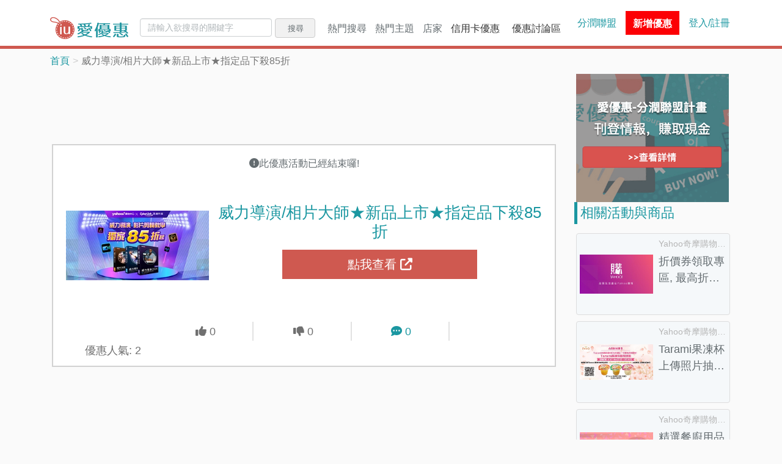

--- FILE ---
content_type: text/html; charset=UTF-8
request_url: https://www.iuprice.com/%E5%A8%81%E5%8A%9B%E5%B0%8E%E6%BC%94-%E7%9B%B8%E7%89%87%E5%A4%A7%E5%B8%AB-%E6%96%B0%E5%93%81%E4%B8%8A%E5%B8%82-%E6%8C%87%E5%AE%9A%E5%93%81%E4%B8%8B%E6%AE%BA85%E6%8A%98-292714.html
body_size: 54616
content:
<script type="application/ld+json">
{
    "@context": "https://schema.org/",
    "@type": "Dataset",
    "name": "威力導演/相片大師★新品上市★指定品下殺85折",
    "description": "[威力導演/相片大師★新品上市★指定品下殺85折]Yahoo奇摩購物中心的優惠-威力導演/相片大師★新品上市★指定品下殺85折,特賣優惠活動,滿1大優惠
最新優惠券、折扣碼、折價券、特價活動都在愛優惠。不論是網購優惠還是超商、賣場等實體店家的特價優惠，只要關注愛優惠，就能直接省錢享優惠。",
    "url": "https://www.iuprice.com/%E5%A8%81%E5%8A%9B%E5%B0%8E%E6%BC%94-%E7%9B%B8%E7%89%87%E5%A4%A7%E5%B8%AB-%E6%96%B0%E5%93%81%E4%B8%8A%E5%B8%82-%E6%8C%87%E5%AE%9A%E5%93%81%E4%B8%8B%E6%AE%BA85%E6%8A%98-292714.html"
}
</script>






<!DOCTYPE html>
<html>
<head>
    <meta charset="utf-8">
    <meta http-equiv="X-UA-Compatible" content="IE=edge">
    <meta name="viewport" content="width=device-width, initial-scale=1, maximum-scale=1, user-scalable=no" />
      <meta http-equiv="content-language" content="zh-tw">
<meta http-equiv="content-type" content="text/html; charset=UTF-8">
<meta name="subject" content="愛優惠iuprice">
<meta name="copyright" content="iuprice.com">
<meta property="og:type" content="website" />
<meta property="fb:app_id" content="195554617699868" />
<title>特賣-威力導演/相片大師★新品上市★指定品下殺85折- 2026愛優惠</title>
<meta name="twitter:title" content="特賣-威力導演/相片大師★新品上市★指定品下殺85折- 2026愛優惠">
<meta property="og:title" content="特賣-威力導演/相片大師★新品上市★指定品下殺85折- 2026愛優惠">
<link rel="canonical" href="https://www.iuprice.com/a/292714">

<meta property="og:url" content="https://www.iuprice.com/%E5%A8%81%E5%8A%9B%E5%B0%8E%E6%BC%94-%E7%9B%B8%E7%89%87%E5%A4%A7%E5%B8%AB-%E6%96%B0%E5%93%81%E4%B8%8A%E5%B8%82-%E6%8C%87%E5%AE%9A%E5%93%81%E4%B8%8B%E6%AE%BA85%E6%8A%98-292714.html">

  <link rel="amphtml" href="https://www.iuprice.com/amp/%E5%A8%81%E5%8A%9B%E5%B0%8E%E6%BC%94-%E7%9B%B8%E7%89%87%E5%A4%A7%E5%B8%AB-%E6%96%B0%E5%93%81%E4%B8%8A%E5%B8%82-%E6%8C%87%E5%AE%9A%E5%93%81%E4%B8%8B%E6%AE%BA85%E6%8A%98-292714.html">

<meta name="twitter:description" content="特賣情報-威力導演/相片大師★新品上市★指定品下殺85折-提供的特賣優惠,優惠情報內容:特賣優惠活動,滿1大優惠">
<meta name="description" content="特賣情報-威力導演/相片大師★新品上市★指定品下殺85折-提供的特賣優惠,優惠情報內容:特賣優惠活動,滿1大優惠">
<meta property="og:description" content="特賣情報-威力導演/相片大師★新品上市★指定品下殺85折-提供的特賣優惠,優惠情報內容:特賣優惠活動,滿1大優惠">
<meta property="og:locale" content="zh_TW">
<meta property="og:site_name" content="愛優惠">
<meta name="twitter:image" content="https://p.gimg.cc/UlNTGinfSZ-qnZ0PjDprXu-2IBOIa75GeNI1xgpeUSY/rs:fit:600:314:0/g:sm/aHR0cHM6Ly9zLnlpbWcuY29tL3pwL01pcEJhbm5lcnMvRDczQTAwQ0U4NS00OTMzNDIuanBn.png">
<meta property="og:image" content="https://p.gimg.cc/UlNTGinfSZ-qnZ0PjDprXu-2IBOIa75GeNI1xgpeUSY/rs:fit:600:314:0/g:sm/aHR0cHM6Ly9zLnlpbWcuY29tL3pwL01pcEJhbm5lcnMvRDczQTAwQ0U4NS00OTMzNDIuanBn.png">
<meta property="og:image:width" content="600">
<meta property="og:image:height" content="314">
<meta name="twitter:image:src" content="https://p.gimg.cc/UlNTGinfSZ-qnZ0PjDprXu-2IBOIa75GeNI1xgpeUSY/rs:fit:600:314:0/g:sm/aHR0cHM6Ly9zLnlpbWcuY29tL3pwL01pcEJhbm5lcnMvRDczQTAwQ0U4NS00OTMzNDIuanBn.png">
    <link rel="stylesheet" href="/css/app-v2.css?id=25d4b2301ce12dd50dce5d5943559b12&amp;r=1638371935">
    <link rel="preconnect" href="https://www.googletagmanager.com">
    <link rel="preconnect" href="https://connect.facebook.net">
      <link rel="stylesheet" href="/css/page/_activity.css?id=5766a08a5aef3173a616c73ff93efe53&amp;r=1638371935">
    <!-- Google Tag Manager -->
        
    <script>(function(w,d,s,l,i){w[l]=w[l]||[];w[l].push({'gtm.start':
    new Date().getTime(),event:'gtm.js'});var f=d.getElementsByTagName(s)[0],
    j=d.createElement(s),dl=l!='dataLayer'?'&l='+l:'';j.async=true;j.src=
    'https://www.googletagmanager.com/gtm.js?id='+i+dl;f.parentNode.insertBefore(j,f);
    })(window,document,'script','dataLayer','GTM-NLPD8RV');</script>
    <!-- End Google Tag Manager -->
    </head>

<body>
    <!-- Google Tag Manager (noscript) -->
    <noscript><iframe src="https://www.googletagmanager.com/ns.html?id=GTM-NLPD8RV"
    height="0" width="0" style="display:none;visibility:hidden"></iframe></noscript>
    <!-- End Google Tag Manager (noscript) -->
    <data id="data-login-tag" data-login-status="0" data-login-herf="https://www.iuprice.com/login"></data>
        <header>
  <div class="container">
    <div class="header-brand">
      <button class="hamburger-btn jq-hamburger-btn">
        <i class="fa fa-bars" aria-hidden="true"></i>
      </button>
      <a href="https://www.iuprice.com">
        <img src=" /images/iuprice_logo.png?id=e604566bcc04dcdca9ee992e2ce7bf0d&amp;r=1638371935 " alt="iu-logo" height="36">
      </a>
    </div>
      
    <div class="header-body ">
      <div class="header-body-left jq-collapse">
        <form class="header-search-form" method="GET" action="https://www.iuprice.com/search">
    <input type="text" name="keyword" value="" class="form-control" placeholder="請輸入欲搜尋的關鍵字">
    <button type="submit" class="btn btn-default">搜尋</button>
</form>        <ul class="header-dropdown">
    <li class="dropdown-main">
        <div class="dropdown-label">熱門搜尋<span class="caret"></span></div>
        <div class="dropdown-mobile-title">熱門搜尋<a href="https://www.iuprice.com/tags">更多搜尋...</a></div>
        <ul class="dropdown-main-content" aria-labelledby="dLabel-topic">
                                <li class="active"><a href="https://www.iuprice.com/keyword/%E9%98%B2%E6%9B%AC%E5%84%AA%E6%83%A0" title="防曬優惠"><i class="fa fa-star-o" aria-hidden="true"></i>防曬優惠<span class="sr-only">(current)</span></a></li>            
                                            <li><a href="https://www.iuprice.com/keyword/%E5%85%A8%E5%AE%B6%E7%A7%81%E5%93%81%E8%8C%B6" title="全家私品茶優惠"><i class="fa fa-star-o" aria-hidden="true"></i>全家私品茶優惠</a></li>            
                                            <li><a href="https://www.iuprice.com/keyword/%E9%A0%82%E5%91%B1%E5%91%B1" title="頂呱呱優惠"><i class="fa fa-star-o" aria-hidden="true"></i>頂呱呱優惠</a></li>            
                                            <li><a href="https://www.iuprice.com/keyword/%E5%B0%8F%E6%99%82%E9%81%94" title="全聯小時達優惠"><i class="fa fa-star-o" aria-hidden="true"></i>全聯小時達優惠</a></li>            
                                            <li><a href="https://www.iuprice.com/keyword/COCO%E9%83%BD%E5%8F%AF" title="COCO都可優惠"><i class="fa fa-star-o" aria-hidden="true"></i>COCO都可優惠</a></li>            
                                            <li><a href="https://www.iuprice.com/keyword/%E9%81%94%E7%BE%8E%E6%A8%82%E5%84%AA%E6%83%A0" title="達美樂優惠"><i class="fa fa-star-o" aria-hidden="true"></i>達美樂優惠</a></li>            
                                            <li><a href="https://www.iuprice.com/keyword/%E9%98%B2%E9%A2%B1%E5%84%AA%E6%83%A0" title="防颱季優惠"><i class="fa fa-star-o" aria-hidden="true"></i>防颱季優惠</a></li>            
                                            <li><a href="https://www.iuprice.com/keyword/%E5%85%A8%E8%81%AF%E5%92%96%E5%95%A1" title="全聯咖啡優惠"><i class="fa fa-star-o" aria-hidden="true"></i>全聯咖啡優惠</a></li>            
                                            <li><a href="https://www.iuprice.com/keyword/%E9%9B%A8%E8%A1%A3%E9%9B%A8%E5%82%98%E5%84%AA%E6%83%A0" title="雨季商品優惠"><i class="fa fa-star-o" aria-hidden="true"></i>雨季商品優惠</a></li>            
                                            <li><a href="https://www.iuprice.com/keyword/%E6%98%9F%E5%B7%B4%E5%85%8B" title="星巴克優惠"><i class="fa fa-star-o" aria-hidden="true"></i>星巴克優惠</a></li>            
                            <li class="more-vendors d-none d-sm-block"><a href="https://www.iuprice.com/keywords">更多搜尋...</a></li>
        <li class="more-vendors d-none d-sm-block"><a href="https://www.iuprice.com/keywords?only_show=0">所有搜尋...</a></li>
        </ul>
    </li>
    <li class="dropdown-main">
        <div class="dropdown-label">熱門主題<span class="caret"></span></div>
        <div class="dropdown-mobile-title">熱門主題<a href="https://www.iuprice.com/tags">更多主題...</a></div>
        <ul class="dropdown-main-content" aria-labelledby="dLabel-topic">
                                <li class="active"><a href="https://www.iuprice.com/tag/%E6%96%B0%E5%B9%B4%E7%A6%8F%E8%A2%8B%E5%84%AA%E6%83%A0" title="2026新年福袋開好運"><i class="fa fa-star-o" aria-hidden="true"></i>2026新年福袋開好運<span class="sr-only">(current)</span></a></li>            
                                            <li><a href="https://www.iuprice.com/tag/%E8%B2%B7%E4%B8%80%E9%80%81%E4%B8%80%E5%A5%BD%E5%BA%B7%E6%B4%BB%E5%8B%95" title="買一送一最優惠"><i class="fa fa-star-o" aria-hidden="true"></i>買一送一最優惠</a></li>            
                                            <li><a href="https://www.iuprice.com/tag/%E9%A3%B2%E6%96%99%E5%BA%97%E5%84%AA%E6%83%A0" title="現做飲料優惠甜在心"><i class="fa fa-star-o" aria-hidden="true"></i>現做飲料優惠甜在心</a></li>            
                                            <li><a href="https://www.iuprice.com/tag/%E5%86%B0%E5%93%81%E5%84%AA%E6%83%A0" title="夏天就是要吃冰"><i class="fa fa-star-o" aria-hidden="true"></i>夏天就是要吃冰</a></li>            
                                            <li><a href="https://www.iuprice.com/tag/%E8%B6%85%E5%95%86%E5%84%AA%E6%83%A0%E5%92%8C%E8%B6%85%E5%95%86%E5%92%96%E5%95%A1%E5%84%AA%E6%83%A0%E9%80%99%E8%A3%A1%E9%80%9A%E9%80%9A%E6%9C%89" title="隔壁超商的優惠這裡通通有"><i class="fa fa-star-o" aria-hidden="true"></i>隔壁超商的優惠這裡通通有</a></li>            
                                            <li><a href="https://www.iuprice.com/tag/%E5%92%96%E5%95%A1%E5%84%AA%E6%83%A0%E6%8A%98%E6%89%A3" title="一日之計就從咖啡開始"><i class="fa fa-star-o" aria-hidden="true"></i>一日之計就從咖啡開始</a></li>            
                                            <li><a href="https://www.iuprice.com/tag/%E9%80%9F%E9%A3%9F%E5%BA%97%E5%84%AA%E6%83%A0%E6%8A%98%E6%89%A3" title="肯德基、麥當勞速食優惠全都有"><i class="fa fa-star-o" aria-hidden="true"></i>肯德基、麥當勞速食優惠全都有</a></li>            
                                            <li><a href="https://www.iuprice.com/tag/%E8%A1%8C%E5%8B%95%E6%94%AF%E4%BB%98%E5%84%AA%E6%83%A0" title="行動支付優惠一把抓"><i class="fa fa-star-o" aria-hidden="true"></i>行動支付優惠一把抓</a></li>            
                                            <li><a href="https://www.iuprice.com/tag/%E6%8A%BD%E7%8D%8E%E6%B4%BB%E5%8B%95%E8%B3%87%E8%A8%8A" title="快來抽獎試手氣"><i class="fa fa-star-o" aria-hidden="true"></i>快來抽獎試手氣</a></li>            
                                            <li><a href="https://www.iuprice.com/tag/%E9%9B%BB%E5%AD%90%E7%A5%A8%E5%88%B8%E5%84%AA%E6%83%A0" title="票券優惠超划算"><i class="fa fa-star-o" aria-hidden="true"></i>票券優惠超划算</a></li>            
                                            <li><a href="https://www.iuprice.com/tag/%E7%81%AB%E9%8D%8B%E5%84%AA%E6%83%A0%E6%B4%BB%E5%8B%95%E6%8A%98%E6%89%A3%E8%A8%8A%E6%81%AF" title="一年四季都要吃火鍋"><i class="fa fa-star-o" aria-hidden="true"></i>一年四季都要吃火鍋</a></li>            
                                            <li><a href="https://www.iuprice.com/tag/%E5%8F%AB%E5%A4%96%E9%80%81%E4%B9%9F%E8%A6%81%E4%BA%AB%E5%84%AA%E6%83%A0" title="叫外送也要享優惠"><i class="fa fa-star-o" aria-hidden="true"></i>叫外送也要享優惠</a></li>            
                                            <li><a href="https://www.iuprice.com/tag/%E7%87%95%E9%BA%A5%E5%A5%B6%E8%94%AC%E9%A3%9F%E5%84%AA%E6%83%A0" title="吃蔬食也要享優惠"><i class="fa fa-star-o" aria-hidden="true"></i>吃蔬食也要享優惠</a></li>            
                                            <li><a href="https://www.iuprice.com/tag/%E8%87%AA%E5%8F%96%E5%A4%96%E5%B8%B6%E5%84%AA%E6%83%A0" title="外帶回家最安心"><i class="fa fa-star-o" aria-hidden="true"></i>外帶回家最安心</a></li>            
                                            <li><a href="https://www.iuprice.com/tag/%E5%A4%A7%E8%B3%A3%E5%A0%B4%E8%B6%85%E5%B8%82%E5%84%AA%E6%83%A0" title="各大賣場超市優惠這裡找"><i class="fa fa-star-o" aria-hidden="true"></i>各大賣場超市優惠這裡找</a></li>            
                                            <li><a href="https://www.iuprice.com/tag/%E6%8A%98%E5%83%B9%E5%88%B8%E8%88%87%E5%84%AA%E6%83%A0%E5%88%B8" title="折扣碼與優惠券彙整"><i class="fa fa-star-o" aria-hidden="true"></i>折扣碼與優惠券彙整</a></li>            
                                            <li><a href="https://www.iuprice.com/tag/%E9%A3%AF%E5%BA%97%E5%84%AA%E6%83%A0" title="旅遊飯店、行程這裡找"><i class="fa fa-star-o" aria-hidden="true"></i>旅遊飯店、行程這裡找</a></li>            
                                            <li><a href="https://www.iuprice.com/tag/%E7%B6%B2%E8%B3%BC%E5%88%B7%E4%BF%A1%E7%94%A8%E5%8D%A1" title="銀行信用卡活動"><i class="fa fa-star-o" aria-hidden="true"></i>銀行信用卡活動</a></li>            
                            <li class="more-vendors d-none d-sm-block"><a href="https://www.iuprice.com/tags">更多主題...</a></li>
        </ul>
    </li>
    
    <li class="dropdown-main">
        <div class="dropdown-label">店家<span class="caret"></span></div>
        <div class="dropdown-mobile-title"><span>店家</span><a href="https://www.iuprice.com/vendors">更多店家...</a></div>
        <ul class="dropdown-main-content" aria-labelledby="dLabel-store">
                                <li class="active"><a href="https://www.iuprice.com/vendor/Yahoo%E5%A5%87%E6%91%A9%E8%B3%BC%E7%89%A9%E4%B8%AD%E5%BF%83-2/activities" title="Yahoo奇摩購物中心"><i class="fa fa-star-o" aria-hidden="true"></i>Yahoo奇摩購物中心<span class="sr-only">(current)</span></a></li>            
                                            <li><a href="https://www.iuprice.com/vendor/Yahoo%E5%A5%87%E6%91%A9%E8%B6%85%E7%B4%9A%E5%95%86%E5%9F%8E-3/activities" title="Yahoo奇摩超級商城"><i class="fa fa-star-o" aria-hidden="true"></i>Yahoo奇摩超級商城</a></li>            
                                            <li><a href="https://www.iuprice.com/vendor/momo%E8%B3%BC%E7%89%A9%E7%B6%B2-4/activities" title="momo購物網"><i class="fa fa-star-o" aria-hidden="true"></i>momo購物網</a></li>            
                                            <li><a href="https://www.iuprice.com/vendor/Rakuten%E6%A8%82%E5%A4%A9%E5%B8%82%E5%A0%B4-5/activities" title="Rakuten樂天市場"><i class="fa fa-star-o" aria-hidden="true"></i>Rakuten樂天市場</a></li>            
                                            <li><a href="https://www.iuprice.com/vendor/Costco%E5%A5%BD%E5%B8%82%E5%A4%9A%E5%8F%B0%E7%81%A3-6/activities" title="Costco好市多台灣"><i class="fa fa-star-o" aria-hidden="true"></i>Costco好市多台灣</a></li>            
                                            <li><a href="https://www.iuprice.com/vendor/%E8%9D%A6%E7%9A%AE%E8%B3%BC%E7%89%A9-7/activities" title="蝦皮購物"><i class="fa fa-star-o" aria-hidden="true"></i>蝦皮購物</a></li>            
                                            <li><a href="https://www.iuprice.com/vendor/%E5%A4%A7%E6%BD%A4%E7%99%BC%E7%B6%B2%E8%B7%AF%E8%B3%BC%E7%89%A9%E4%B8%AD%E5%BF%83-8/activities" title="大潤發網路購物中心"><i class="fa fa-star-o" aria-hidden="true"></i>大潤發網路購物中心</a></li>            
                                            <li><a href="https://www.iuprice.com/vendor/KKday-9/activities" title="KKday"><i class="fa fa-star-o" aria-hidden="true"></i>KKday</a></li>            
                                            <li><a href="https://www.iuprice.com/vendor/Booking-com-10/activities" title="Booking.com"><i class="fa fa-star-o" aria-hidden="true"></i>Booking.com</a></li>            
                                            <li><a href="https://www.iuprice.com/vendor/iHerb-11/activities" title="iHerb"><i class="fa fa-star-o" aria-hidden="true"></i>iHerb</a></li>            
                            <li class="more-vendors d-none d-sm-block"><a href="https://www.iuprice.com/vendors">更多店家...</a></li>
        </ul>
    </li>
                    <li class="iuprice-blog"><a href="https://www.iuprice.com/event/%E4%BF%A1%E7%94%A8%E5%8D%A1%E5%84%AA%E6%83%A0.html">
            信用卡優惠</a>
        </li>
        <li class="iuprice-blog"><a href="https://www.iuprice.com/forum">優惠討論區</a></li>
</ul> 
      </div>       
      
      <div class="header-body-right">
      <a href="https://www.iuprice.com/cms/event/ap" class="divided">分潤聯盟</a>
      <div class="header-add-discount">
    <a href="https://www.iuprice.com/activity/select_vendor">
            <span class="add-discount-info">新增優惠</span>
    </a>
  </div> 
            <div class="header-user-profile">
                 <a href="https://www.iuprice.com/login" class="login-link">登入/註冊</a>
             </div>   
      </div>
    </div>
  </div>
</header>
    <div id="ucollect"
    data-href="https://www.iuprice.com/ajax/collect"
    data-sig="086ac92514442ae10589a0ec6bac0dc93acf090c488ba6249869dbe3320cc711&amp;1768675710"></div>


    <div class="container">

            <script type="application/ld+json">
{
    "@context": "https://schema.org",
    "@type": "BreadcrumbList",
    "itemListElement": [{
        "@type": "ListItem",
        "position": 1,
        "name": "情報",
        "item": "https://www.iuprice.com/%E5%A8%81%E5%8A%9B%E5%B0%8E%E6%BC%94-%E7%9B%B8%E7%89%87%E5%A4%A7%E5%B8%AB-%E6%96%B0%E5%93%81%E4%B8%8A%E5%B8%82-%E6%8C%87%E5%AE%9A%E5%93%81%E4%B8%8B%E6%AE%BA85%E6%8A%98-292714.html"
    },
    {
        "@type": "ListItem",
        "position": 2,
        "name": "威力導演/相片大師★新品上市★指定品下殺85折",
        "item": "https://www.iuprice.com/%E5%A8%81%E5%8A%9B%E5%B0%8E%E6%BC%94-%E7%9B%B8%E7%89%87%E5%A4%A7%E5%B8%AB-%E6%96%B0%E5%93%81%E4%B8%8A%E5%B8%82-%E6%8C%87%E5%AE%9A%E5%93%81%E4%B8%8B%E6%AE%BA85%E6%8A%98-292714.html"
    }]
}
</script>

<ol class="breadcrumb">
  <li><a href="https://www.iuprice.com">首頁</a></li>
    <li class="active">威力導演/相片大師★新品上市★指定品下殺85折</li>
</ol>
        <div class="row">
            <div class="col-md-9 left-section">
                
                  <!-- 情報頁上方-回應式多媒體廣告 -->
  <!-- 列表頁上方 - 多媒體廣告_響應式 START -->
    <div align="center">
        <ins
            class="adsbygoogle mb-15 adslot_top1"
            data-ad-client="ca-pub-4177876005686859"
            data-ad-slot="4713263912"
        ></ins>
    </div>
    <script>(adsbygoogle = window.adsbygoogle || []).push({});</script>
    <!-- 列表頁上方 - 多媒體廣告_響應式 END -->

  <div class="main-discount">
        <!-- 優惠活動已過期顯示文字 -->
            <div class="activity-end">
            <i class="fa fa-exclamation-circle" aria-hidden="true"></i>此優惠活動已經結束囉!
        </div> 
    
    <div class="main-discount-image jq-check-inv-dialog-status">
        <a href="https://www.iuprice.com/r/a/2/292714" target="_blank" rel="nofollow" title="立即前往Yahoo奇摩購物中心-威力導演/相片大師★新品上市★指定品下殺85折購買">
            <div class="flex-center">
                <img class="jq-img-fallback" src="https://p.gimg.cc/fT93csCGSFeSEsPu8PIu2vqpfaDHLdxFg0lg08qWU2U/rs:fit:300:250:0/g:sm/aHR0cHM6Ly9zLnlpbWcuY29tL3pwL01pcEJhbm5lcnMvRDczQTAwQ0U4NS00OTMzNDIuanBn.png" data-fallback="https://p.gimg.cc/aigh975T1B10kU9QXRm8cyd7H50zlL_OPOxl8OjnqF0/rs:fit:300:250:0/g:sm/Z3M6Ly9pdXByaWNlX3Byb2QvdmVuZG9ycy9GZWJydWFyeTIwMjEvNDBmYjQ2MWFlOTYxYmViODczOGEucG5n.png" alt="威力導演/相片大師★新品上市★指定品下殺85折">
            </div>
        </a>
    </div>
    <div class="main-discount-infos">
        <h1 class="jq-scroll-top jq-check-inv-dialog-status"><a href="https://www.iuprice.com/r/a/2/292714" target="_blank" rel="nofollow" title="立即前往Yahoo奇摩購物中心-威力導演/相片大師★新品上市★指定品下殺85折購買">威力導演/相片大師★新品上市★指定品下殺85折</a></h1>

        <h2 class="main-discount-price">
            
        </h2>

         
            <a href="https://www.iuprice.com/r/a/2/292714" target="_blank" rel="nofollow" class="check-discount-btn jq-check-inv-dialog-status" title="立即前往Yahoo奇摩購物中心-威力導演/相片大師★新品上市★指定品下殺85折購買">點我查看 <i class="fas fa-external-link-alt" aria-hidden="true"></i></a>
            </div>
    
    <ul class="main-discount-comment">
        <form class="rating-form" action="https://www.iuprice.com/ajax/activity/rating">
            <input type="hidden" name="_token" value="i46HB4QFXYrQJSg6qlans5w1UuUq88dVfyMTSjgz">
            <input type="hidden" name="activity_id" value="292714">
            <input type="hidden" name="rating" value="">
        </form>
        <li>
            <p class="jq-rating-btn positive-rating " data-rating-value="1">
                <i class="fa fa-thumbs-up" aria-hidden="true"></i>
                <span>0</span>
            </p>
        </li>
        <li>
            <p class="jq-rating-btn  negative-rating " data-rating-value="0">
                <i class="fa fa-thumbs-down" aria-hidden="true"></i>
                <span>0</span>
            </p>
        </li> 
        <li>
            <p>
                <a href="#comments">
                    <i class="fa fa-comment-dots" aria-hidden="true"></i> <span>0</span>
                </a>
            </p>
        </li>
        <li class="d-none d-sm-block">
            <p>優惠人氣: <span>2</span></p>
        </li>
    </ul>

    <div class="discount-fix-bottom">
        <p class="vendor-name">
           <a href="https://www.iuprice.com/vendor/Yahoo%E5%A5%87%E6%91%A9%E8%B3%BC%E7%89%A9%E4%B8%AD%E5%BF%83-2/activities">Yahoo奇摩購物中心</a>
        </p>
        <a href="https://www.iuprice.com/r/a/2/292714" target="_blank" rel="nofollow" class="item-check jq-check-inv-dialog-status" title="立即前往Yahoo奇摩購物中心-威力導演/相片大師★新品上市★指定品下殺85折購買">
           <span></span>
           點我查看 <i class="fas fa-external-link-alt" aria-hidden="true"></i>
        </a>
    </div>
</div>    <div class="mb-15">
          <!-- 圖片廣告 -->
      <ins class="adsbygoogle"
            style="display:block"
            data-ad-client="ca-pub-4177876005686859"
            data-ad-slot="7132304896"
            data-ad-format="auto"
            data-full-width-responsive="true"></ins>
      <script>(adsbygoogle = window.adsbygoogle || []).push({});</script>
      </div>

  <div class="discount-uploader">
    <div class="share-infor-wrapper">
      
      <a href="https://www.iuprice.com/vendor/Yahoo%E5%A5%87%E6%91%A9%E8%B3%BC%E7%89%A9%E4%B8%AD%E5%BF%83-2/activities">Yahoo奇摩購物中心</a>
      <div class="btn-group">
        
        <div class="share-btn icon-btn jq-share-btn"><i class="fas fa-share-alt"></i>分享</div>
        
              </div>
    </div>
    
    <div class="discount-uploader-info d-none d-sm-block">
      
                  <span class="update">更新 2023-11-06 23:11</span>
          </div>
  </div>


  <div class="discount-info mb-15">
    <!-- 若優惠活動結束，則新增 is-expired class -->
<div class="discount-info-content">
    <div class="left">
        <i class="fa fa-star" aria-hidden="true"></i>
    </div>
    <div class="right">
      <div class="jq-info-date" data-expire="1">
            <div>
        <i> 活動內容：</i>
                  <p hidden="true" class="period">活動期間：2023/10/26 ~ 2023/11/30</p>
          <br />
          

          <p hidden="true" class="content content-hide"> Yahoo奇摩購物中心的優惠-威力導演/相片大師★新品上市★指定品下殺85折，特賣優惠活動,滿1大優惠 </p>
          <a class="jq-activity-description-toggle"><span>展開詳情</span>
            <i class="fa fa-angle-down" aria-hidden="true"></i>
          </a>

      </div>
            </div>
    </div>
</div>    <ul class="discount-info-list">
        <li><a target="_blank" href="https://www.iuprice.com/vendor/Yahoo%E5%A5%87%E6%91%A9%E8%B3%BC%E7%89%A9%E4%B8%AD%E5%BF%83-2/activities" title="查看Yahoo奇摩購物中心介紹與熱門的優惠活動,折價券,折扣碼和推薦活動">Yahoo奇摩購物中心</a></li>
                    </ul></div>      <div class="message-board-title mb-15" id="comments">
    <h3 class="left d-inline-block">留言 (0)</h3>

    <div class="right">
        <span>排序</span>
        <div class="btn-group dropdown">
        <button type="button" class="btn btn-default"> 最新 </button>
        <button type="button" class="btn btn-default dropdown-toggle dropdown-toggle-split" data-bs-toggle="dropdown" id="dropdown" aria-expanded="false">
            <span class="caret"></span>
            <span class="visually-hidden">Toggle Dropdown</span>
        </button>
        <ul class="dropdown-menu" aria-labelledby="dropdown">
            <li><a class="dropdown-item" href="https://www.iuprice.com/%E5%A8%81%E5%8A%9B%E5%B0%8E%E6%BC%94-%E7%9B%B8%E7%89%87%E5%A4%A7%E5%B8%AB-%E6%96%B0%E5%93%81%E4%B8%8A%E5%B8%82-%E6%8C%87%E5%AE%9A%E5%93%81%E4%B8%8B%E6%AE%BA85%E6%8A%98-292714.html?sort=-createTs" rel="nofollow">最新</a></li>
            <li><a class="dropdown-item" href="https://www.iuprice.com/%E5%A8%81%E5%8A%9B%E5%B0%8E%E6%BC%94-%E7%9B%B8%E7%89%87%E5%A4%A7%E5%B8%AB-%E6%96%B0%E5%93%81%E4%B8%8A%E5%B8%82-%E6%8C%87%E5%AE%9A%E5%93%81%E4%B8%8B%E6%AE%BA85%E6%8A%98-292714.html?sort=%2BcreateTs" rel="nofollow">最舊</a></li>
            <li><a class="dropdown-item" href="https://www.iuprice.com/%E5%A8%81%E5%8A%9B%E5%B0%8E%E6%BC%94-%E7%9B%B8%E7%89%87%E5%A4%A7%E5%B8%AB-%E6%96%B0%E5%93%81%E4%B8%8A%E5%B8%82-%E6%8C%87%E5%AE%9A%E5%93%81%E4%B8%8B%E6%AE%BA85%E6%8A%98-292714.html?sort=-ratingHistogram1Sum" rel="nofollow">最熱門</a></li>
        </ul>
        </div>
    </div>
      
    <div class="clearfix"></div>
</div>
<div class="msg-form-wrapper">
    <button class="leave-msg-btn jq-leave-msg-btn">我要留言</button>
    <div id="leave-a-message" class="message-board-comment mb-15">
    <!-- <button class="jq-message-btn btn-submit d-block">我要留言</button> -->
    <div class="content">
        <form class="form jq-review-form" action="https://www.iuprice.com/ajax/activity/create_comment" method="post" data-reload-herf="https://www.iuprice.com/%E5%A8%81%E5%8A%9B%E5%B0%8E%E6%BC%94-%E7%9B%B8%E7%89%87%E5%A4%A7%E5%B8%AB-%E6%96%B0%E5%93%81%E4%B8%8A%E5%B8%82-%E6%8C%87%E5%AE%9A%E5%93%81%E4%B8%8B%E6%AE%BA85%E6%8A%98-292714.html">
            <input type="hidden" name="_token" value="i46HB4QFXYrQJSg6qlans5w1UuUq88dVfyMTSjgz">
            <input type="hidden" name="type" value="activity"/>
            <input type="hidden" name="activity_id" value="292714"/>
            <input type="hidden" name="redirect_url_path" value="/%E5%A8%81%E5%8A%9B%E5%B0%8E%E6%BC%94-%E7%9B%B8%E7%89%87%E5%A4%A7%E5%B8%AB-%E6%96%B0%E5%93%81%E4%B8%8A%E5%B8%82-%E6%8C%87%E5%AE%9A%E5%93%81%E4%B8%8B%E6%AE%BA85%E6%8A%98-292714.html"/>
            <textarea class="form-control jq-comment-area" rows="5" name="content" placeholder="輸入評論或提問，例如：推薦此優惠活動，價格很殺，這商品好不好用呢？或是評價如何呢？(最多150個字)" required></textarea>
            <div class="jq-form-error-msg jq-content-error reply-error-msg"><i class="fas fa-exclamation-triangle"></i><span class="jq-content-error-text"></span></div>
            <div class="reply-error-msg jq-form-error-msg jq-reply-server-error">
                <i class="fas fa-exclamation-triangle"></i>系統產生錯誤，請重新載入，或稍後再試(<span class="reply-error-status-code"></span>)。
            </div>
            <button type="submit" name="btn-submit" class="btn-submit">送出</button>
        </form>  
    </div>
  </div></div>
<ul class="message-board">
    <!-- show 為 modal 的開關，預設為關閉 -->
<div class="modal director-dialog" tabindex="-1" >
  <div class="modal-dialog">
    <div class="modal-content">
      <div class="director-dialog-header">
        <div class="modal-title">
          您將離開愛優惠網站
        </div>
      </div>
      <div class="director-dialog-body">
        <p>愛優惠對於第三方網站不具任何義務或責任承擔</p>
      </div>
      <div class="director-dialog-footer">
        <a class="btn director-link" target="_blank" href="">離開</a>
        <a class="btn exit jq-dir-dialog-exit" href="">取消</a>
      </div>
    </div>
  </div>
</div></ul>
    <!-- invitation-dialog-show 為 modal 的開關，預設為關閉 -->
<div class="modal invitation-dialog " tabindex="-1" data-user-logged="0" >
  <div class="modal-dialog">
    <div class="modal-content">
      <div class="invitation-dialog-header">
        <div class="modal-title">
          <img class="lozad" data-src="/images/favicon.ico?id=a814be1518f75f1074303c824ab4ac01&amp;r=1638371935" alt="logo">
          優惠情報一把抓！
        </div>
        <button type="button" class="close jq-inv-dialog-exit">
          <span class="glyphicon glyphicon-remove" aria-hidden="true"></span>
        </button>
      </div>
      <div class="invitation-dialog-body">
        <p>加入愛優惠立刻獲得iu里程數</p>
        <p>累計里程數，多項好禮等你帶回家！</p>
      </div>
      <div class="invitation-dialog-footer">
        <a class="btn" href="https://www.iuprice.com/user/subscription">免費加入</a>
        <a class="exit jq-inv-dialog-exit" href="#">下次再決定</a>
      </div>
    </div>
  </div>
</div>  <div class="share-modal-wrapper hide">
    <div class="share-modal">
        <div class="header">
            <h3>分享</h3>
            <div class="close-btn d-none d-sm-block jq-close-btn">
                <i class="fas fa-times"></i>
            </div>
        </div>
        <div class="share-content-wrapper">
            <div class="share-btn fb-share-button" data-href="https://www.iuprice.com/%E5%A8%81%E5%8A%9B%E5%B0%8E%E6%BC%94-%E7%9B%B8%E7%89%87%E5%A4%A7%E5%B8%AB-%E6%96%B0%E5%93%81%E4%B8%8A%E5%B8%82-%E6%8C%87%E5%AE%9A%E5%93%81%E4%B8%8B%E6%AE%BA85%E6%8A%98-292714.html">
                <img class="lozad" data-src="/images/fb_share.png?id=38caff31110138d91d8822d139c062f5&amp;r=1638371935">
                <span>FaceBook</span>
            </div>
            <div class="share-btn line-share-button" data-href="https://www.iuprice.com/%E5%A8%81%E5%8A%9B%E5%B0%8E%E6%BC%94-%E7%9B%B8%E7%89%87%E5%A4%A7%E5%B8%AB-%E6%96%B0%E5%93%81%E4%B8%8A%E5%B8%82-%E6%8C%87%E5%AE%9A%E5%93%81%E4%B8%8B%E6%AE%BA85%E6%8A%98-292714.html">
                <img class="lozad" data-src="/images/line_share.png?id=05e2731dd498bf5c438bdedeabb3dda0&amp;r=1638371935">
                <span>LINE</span>
            </div>
            <div class="share-btn copy-btn   jq-url-clipboard " title="複製威力導演/相片大師★新品上市★指定品下殺85折的連結">
                <div class="icon-wrapper">
                    <i class="far fa-copy"></i>
                </div>
                <input type="text" name="clipboard-copy" />
                <span>複製連結</span>
            </div>
        </div>
        <div class="footer">
            <button class="jq-close-btn">取消</button>
        </div>
    </div>
</div>        
            </div>
            <div class="col-md-3 right-section">
                
                    <div class="divded-banner-container">
    <a href="https://www.iuprice.com/cms/event/ap/?utm_source=iu&utm_medium=iubn&utm_campaign=spup">
        <img src="/images/ap-banner250.png?id=7641dd713435ba1113899d904046b2ac" alt="divided">
    </a>
</div>    <div class="tag-name mb-15"> 
  	<blockquote class="d-inline-block m-0 p-0">
	  <h2>相關活動與商品</h2>
	</blockquote>
    </div>    <div class="mix-activity-merchandise row row-adjust">
           
    <div class="col-sm-4 col-md-5th col-100">
        <a href="https://www.iuprice.com/%E6%8A%98%E5%83%B9%E5%88%B8%E9%A0%98%E5%8F%96%E5%B0%88%E5%8D%80-%E6%9C%80%E9%AB%98%E6%8A%98300%E5%85%83--4.html" title="查看折價券領取專區, 最高折300元！的優惠訊息,活動內容:Yahoo雅虎購物中心折價券,提供眾多優惠折價券,讓您輕鬆領折價券: 小家電,手機週邊、電腦週邊、餐廚與衛浴、收納與日用清潔、美食等指定單品滿額適用">
            <div class="thumbnail mix-activity-thumbnail thumbnail-right-section">
                <div class="thumbnail-img">
                    <div class="flex-center">
                        <img data-src="https://p.gimg.cc/xjav5aisnwPV_tfC4oU52VS2v8Nqs4GvDipQHHxTnXM/rs:fit:370:180:0/g:sm/aHR0cHM6Ly9zLnlpbWcuY29tL2N2L2FwaS9kZWZhdWx0LzIwMTgwMzIxL09HX2ltYWdlX2Zvcl9zaGFyZV9fX19fRGVmYXVsdDE4MDMyMS5wbmc.png" alt="折價券領取專區, 最高折300元！" class="reduction lozad" data-fallback="https://p.gimg.cc/KSEy1mQUtOF9tDK7hDT_C1-DHqs8Kqx-enRL96503a8/rs:fit:370:180:0/g:sm/Z3M6Ly9pdXByaWNlX3Byb2QvdmVuZG9ycy9GZWJydWFyeTIwMjEvNDBmYjQ2MWFlOTYxYmViODczOGEucG5n.png">
                        <div class="loader-wrapper">
                            <div class="loader"></div>
                        </div>
                    </div>
                </div>
                <div class="caption text-left">
                    <p class="caption-vendor text-truncate-1">Yahoo奇摩購物中心</p>
                    <h3 class="caption-title text-truncate-2">折價券領取專區, 最高折300元！</h3>
                    <div class="caption-bottom-wrap">
                        <p class="caption-price">
                            
                        </p>
                    </div>
                </div>
            </div>
        </a>
    </div>
    
        
       
    <div class="col-sm-4 col-md-5th col-100">
        <a href="https://www.iuprice.com/Tarami%E6%9E%9C%E5%87%8D%E6%9D%AF%E4%B8%8A%E5%82%B3%E7%85%A7%E7%89%87%E6%8A%BD%E5%A5%BD%E7%A6%AE--199674.html" title="查看Tarami果凍杯上傳照片抽好禮！的優惠訊息,活動內容:特賣優惠活動,Tarami水果果凍杯抽獎活動來啦～2021/04/01~2021/05/31活動期間拍攝自己與Tarami果凍杯的合照,上傳至Instagram,就有機會抽中果凍杯禮盒組！活動詳情請掃QRcode！

限時特賣商品Tarami果凍杯-蜜柑(230g)$59元,Tarami果凍杯-什錦水果(230g)$59元">
            <div class="thumbnail mix-activity-thumbnail thumbnail-right-section">
                <div class="thumbnail-img">
                    <div class="flex-center">
                        <img data-src="https://p.gimg.cc/165UoLaKDo3pTZqQ874oAAxx-ijfZa4hc5Eo-qkghpY/rs:fit:370:180:0/g:sm/aHR0cHM6Ly9zLnlpbWcuY29tL3pwL01pcEJhbm5lcnMvMEIzMDlGQ0I5NS0zMDY2MjUuanBn.png" alt="Tarami果凍杯上傳照片抽好禮！" class="reduction lozad" data-fallback="https://p.gimg.cc/KSEy1mQUtOF9tDK7hDT_C1-DHqs8Kqx-enRL96503a8/rs:fit:370:180:0/g:sm/Z3M6Ly9pdXByaWNlX3Byb2QvdmVuZG9ycy9GZWJydWFyeTIwMjEvNDBmYjQ2MWFlOTYxYmViODczOGEucG5n.png">
                        <div class="loader-wrapper">
                            <div class="loader"></div>
                        </div>
                    </div>
                </div>
                <div class="caption text-left">
                    <p class="caption-vendor text-truncate-1">Yahoo奇摩購物中心</p>
                    <h3 class="caption-title text-truncate-2">Tarami果凍杯上傳照片抽好禮！</h3>
                    <div class="caption-bottom-wrap">
                        <p class="caption-price">
                            
                        </p>
                    </div>
                </div>
            </div>
        </a>
    </div>
    
        
       
    <div class="col-sm-4 col-md-5th col-100">
        <a href="https://www.iuprice.com/%E7%B2%BE%E9%81%B8%E9%A4%90%E5%BB%9A%E7%94%A8%E5%93%813%E6%8A%98up-116527.html" title="查看精選餐廚用品3折up的優惠訊息,活動內容:特賣優惠活動,滿99大優惠">
            <div class="thumbnail mix-activity-thumbnail thumbnail-right-section">
                <div class="thumbnail-img">
                    <div class="flex-center">
                        <img data-src="https://p.gimg.cc/-naj_PbgPiNT5y9a6j6qRAk2P-wR33W22e8gc5B2ikM/rs:fit:370:180:0/g:sm/aHR0cHM6Ly9zLnlpbWcuY29tL3pwL01pcEJhbm5lcnMvRDlEMDFBMzYwNS0zMDk3NTIuanBn.png" alt="精選餐廚用品3折up" class="reduction lozad" data-fallback="https://p.gimg.cc/KSEy1mQUtOF9tDK7hDT_C1-DHqs8Kqx-enRL96503a8/rs:fit:370:180:0/g:sm/Z3M6Ly9pdXByaWNlX3Byb2QvdmVuZG9ycy9GZWJydWFyeTIwMjEvNDBmYjQ2MWFlOTYxYmViODczOGEucG5n.png">
                        <div class="loader-wrapper">
                            <div class="loader"></div>
                        </div>
                    </div>
                </div>
                <div class="caption text-left">
                    <p class="caption-vendor text-truncate-1">Yahoo奇摩購物中心</p>
                    <h3 class="caption-title text-truncate-2">精選餐廚用品3折up</h3>
                    <div class="caption-bottom-wrap">
                        <p class="caption-price">
                            
                        </p>
                    </div>
                </div>
            </div>
        </a>
    </div>
    
        
       
    <div class="col-sm-4 col-md-5th col-100">
        <a href="https://www.iuprice.com/%E6%89%8B%E6%A9%9F%E7%A6%8F%E5%88%A9%E5%93%81%E7%89%B9%E8%B3%A3-36.html" title="查看手機福利品特賣的優惠訊息,活動內容:手機,Apple iPhone/Watch,平板電腦等福利品特價優惠">
            <div class="thumbnail mix-activity-thumbnail thumbnail-right-section">
                <div class="thumbnail-img">
                    <div class="flex-center">
                        <img data-src="https://p.gimg.cc/b4Uh_buRrC0ovKGP582R29PoxLsWbWKqgUypxn1GioI/rs:fit:370:180:0/g:sm/aHR0cHM6Ly9zLnlpbWcuY29tL3pwL2ltYWdlcy8zMjYyOUZEQUUyREYzRTcyN0E4M0FBMUU0N0NGQUFGMEUzRjczREVD.png" alt="手機福利品特賣" class="reduction lozad" data-fallback="https://p.gimg.cc/KSEy1mQUtOF9tDK7hDT_C1-DHqs8Kqx-enRL96503a8/rs:fit:370:180:0/g:sm/Z3M6Ly9pdXByaWNlX3Byb2QvdmVuZG9ycy9GZWJydWFyeTIwMjEvNDBmYjQ2MWFlOTYxYmViODczOGEucG5n.png">
                        <div class="loader-wrapper">
                            <div class="loader"></div>
                        </div>
                    </div>
                </div>
                <div class="caption text-left">
                    <p class="caption-vendor text-truncate-1">Yahoo奇摩購物中心</p>
                    <h3 class="caption-title text-truncate-2">手機福利品特賣</h3>
                    <div class="caption-bottom-wrap">
                        <p class="caption-price">
                            
                        </p>
                    </div>
                </div>
            </div>
        </a>
    </div>
    
        
       
    <div class="col-sm-4 col-md-5th col-100">
        <a href="https://www.iuprice.com/Haagen-dazs%E5%93%88%E6%A0%B9%E9%81%94%E6%96%AF%E5%A4%96%E5%B8%B6%E5%86%B0%E6%B7%87%E6%B7%8B%E8%BF%B7%E4%BD%A0%E6%9D%AF%E5%95%86%E5%93%81%E7%A6%AE%E5%88%B810%E5%BC%B5%E5%85%A5-20157.html" title="查看Haagen dazs哈根達斯外帶冰淇淋迷你杯商品禮券10張入的優惠訊息,活動內容:美食餐券Haagen dazs哈根達斯外帶冰淇淋迷你杯商品禮券10張入,買就送獨家好禮(送完止)">
            <div class="thumbnail mix-activity-thumbnail thumbnail-right-section">
                <div class="thumbnail-img">
                    <div class="flex-center">
                        <img data-src="https://p.gimg.cc/IgA2fLpx48mXvBzTirErxjrDMOtcbEMihdbS0sMYoNw/rs:fit:370:180:0/g:sm/aHR0cHM6Ly9zLnlpbWcuY29tL3pwL2ltYWdlcy9FQzcyMzc3MDgwQkM2NjU1MzM0QTQxNEJBQzUwOTA3MEM1OUI0MDc0.png" alt="Haagen dazs哈根達斯外帶冰淇淋迷你杯商品禮券10張入" class="reduction lozad" data-fallback="https://p.gimg.cc/KSEy1mQUtOF9tDK7hDT_C1-DHqs8Kqx-enRL96503a8/rs:fit:370:180:0/g:sm/Z3M6Ly9pdXByaWNlX3Byb2QvdmVuZG9ycy9GZWJydWFyeTIwMjEvNDBmYjQ2MWFlOTYxYmViODczOGEucG5n.png">
                        <div class="loader-wrapper">
                            <div class="loader"></div>
                        </div>
                    </div>
                </div>
                <div class="caption text-left">
                    <p class="caption-vendor text-truncate-1">Yahoo奇摩購物中心</p>
                    <h3 class="caption-title text-truncate-2">Haagen dazs哈根達斯外帶冰淇淋迷你杯商品禮券10張入</h3>
                    <div class="caption-bottom-wrap">
                        <p class="caption-price">
                            $990
                        </p>
                    </div>
                </div>
            </div>
        </a>
    </div>
    
        
       
    <div class="col-sm-4 col-md-5th col-100">
        <a href="https://www.iuprice.com/%E5%93%88%E6%A0%B9%E9%81%94%E6%96%AF%E6%96%B0%E5%93%81%E4%B8%8A%E5%B8%82-%E5%85%A8%E9%A4%A849%E6%8A%98%E8%B5%B7--180259.html" title="查看哈根達斯新品上市↘全館49折起！的優惠訊息,活動內容:特賣優惠活動,哈根達斯新品上市↘全館49折起！（贈品/冰球券與冰品分開寄送,本商品預計出貨日：付款完成後7天。）

限時特賣商品(限時加購)哈根達斯哈根達斯暖心真摯湯匙$1元,哈根達斯蜂蜜果漾品脫4入組(蜂蜜黃桃玫瑰1蜂蜜葡萄柚1芒果1草莓1)$1076元">
            <div class="thumbnail mix-activity-thumbnail thumbnail-right-section">
                <div class="thumbnail-img">
                    <div class="flex-center">
                        <img data-src="https://p.gimg.cc/uS79C4E0qnZNOrGo-FMBUcWubWLL4ls1KMgPusuEvkU/rs:fit:370:180:0/g:sm/aHR0cHM6Ly9zLnlpbWcuY29tL3pwL01pcEJhbm5lcnMvNUE2MERENTkyMS0yNzQyMjEuanBn.png" alt="哈根達斯新品上市↘全館49折起！" class="reduction lozad" data-fallback="https://p.gimg.cc/KSEy1mQUtOF9tDK7hDT_C1-DHqs8Kqx-enRL96503a8/rs:fit:370:180:0/g:sm/Z3M6Ly9pdXByaWNlX3Byb2QvdmVuZG9ycy9GZWJydWFyeTIwMjEvNDBmYjQ2MWFlOTYxYmViODczOGEucG5n.png">
                        <div class="loader-wrapper">
                            <div class="loader"></div>
                        </div>
                    </div>
                </div>
                <div class="caption text-left">
                    <p class="caption-vendor text-truncate-1">Yahoo奇摩購物中心</p>
                    <h3 class="caption-title text-truncate-2">哈根達斯新品上市↘全館49折起！</h3>
                    <div class="caption-bottom-wrap">
                        <p class="caption-price">
                            
                        </p>
                    </div>
                </div>
            </div>
        </a>
    </div>
    
                        <div align="center">
                <!-- 圖片廣告250x250 -->
                <ins
                    class="adsbygoogle"
                    style="display:inline-block;width:250px;height:250px"
                    data-ad-client="ca-pub-4177876005686859"
                    data-ad-slot="3162722991"
                ></ins>
            </div>
            <script>(adsbygoogle = window.adsbygoogle || []).push({});</script>
                
       
    <div class="col-sm-4 col-md-5th col-100">
        <a href="https://www.iuprice.com/SAMPO%E8%81%B2%E5%AF%B6%E6%B0%B4%E6%B4%97%E5%85%A9%E6%AE%B5%E5%BC%8F%E9%9F%B3%E6%B3%A2%E9%9C%87%E5%8B%95%E7%89%99%E5%88%B7%E9%9B%99%E6%A9%9F%E7%B5%84-%E5%85%B1%E9%99%84%E5%88%B7%E9%A0%AD10%E5%85%A5--28921.html" title="查看SAMPO聲寶水洗兩段式音波震動牙刷雙機組(共附刷頭10入)​的優惠訊息,活動內容:聲寶水洗兩段式音波震動牙刷雙機組,等於買一送一耶,單支牙刷共附5支補充牙刷頭,只要890">
            <div class="thumbnail mix-activity-thumbnail thumbnail-right-section">
                <div class="thumbnail-img">
                    <div class="flex-center">
                        <img data-src="https://p.gimg.cc/s414_Zwp3hoXuxo5QrIgXbT1iS24Enrd5WDvl7jnPLo/rs:fit:370:180:0/g:sm/aHR0cHM6Ly9zLnlpbWcuY29tL3pwL2ltYWdlcy9BMjBGMEEwQUI2Q0MyMDVCMDUxOEI4ODkyRkVBQjVGMEYwMTk2OEFG.png" alt="SAMPO聲寶水洗兩段式音波震動牙刷雙機組(共附刷頭10入)​" class="reduction lozad" data-fallback="https://p.gimg.cc/KSEy1mQUtOF9tDK7hDT_C1-DHqs8Kqx-enRL96503a8/rs:fit:370:180:0/g:sm/Z3M6Ly9pdXByaWNlX3Byb2QvdmVuZG9ycy9GZWJydWFyeTIwMjEvNDBmYjQ2MWFlOTYxYmViODczOGEucG5n.png">
                        <div class="loader-wrapper">
                            <div class="loader"></div>
                        </div>
                    </div>
                </div>
                <div class="caption text-left">
                    <p class="caption-vendor text-truncate-1">Yahoo奇摩購物中心</p>
                    <h3 class="caption-title text-truncate-2">SAMPO聲寶水洗兩段式音波震動牙刷雙機組(共附刷頭10入)​</h3>
                    <div class="caption-bottom-wrap">
                        <p class="caption-price">
                            $890
                        </p>
                    </div>
                </div>
            </div>
        </a>
    </div>
    
        
       
    <div class="col-sm-4 col-md-5th col-100">
        <a href="https://www.iuprice.com/8-ice%E7%BE%A9%E5%BC%8F%E5%86%B0%E6%B7%87%E6%B7%8B%E6%BB%BF-699%E5%85%8D%E9%81%8B%E5%87%BA%E8%B2%A8--180257.html" title="查看8%ice義式冰淇淋滿$699免運出貨！的優惠訊息,活動內容:特賣優惠活動,滿699大優惠">
            <div class="thumbnail mix-activity-thumbnail thumbnail-right-section">
                <div class="thumbnail-img">
                    <div class="flex-center">
                        <img data-src="https://p.gimg.cc/CMI5Yn2E81dDkiTCTE7Pc5tn6GtvpSSGDfM3qspCojk/rs:fit:370:180:0/g:sm/aHR0cHM6Ly9zLnlpbWcuY29tL3pwL01pcEJhbm5lcnMvQTE2QUJBRjVFNC0yNzY4MTIuanBn.png" alt="8%ice義式冰淇淋滿$699免運出貨！" class="reduction lozad" data-fallback="https://p.gimg.cc/KSEy1mQUtOF9tDK7hDT_C1-DHqs8Kqx-enRL96503a8/rs:fit:370:180:0/g:sm/Z3M6Ly9pdXByaWNlX3Byb2QvdmVuZG9ycy9GZWJydWFyeTIwMjEvNDBmYjQ2MWFlOTYxYmViODczOGEucG5n.png">
                        <div class="loader-wrapper">
                            <div class="loader"></div>
                        </div>
                    </div>
                </div>
                <div class="caption text-left">
                    <p class="caption-vendor text-truncate-1">Yahoo奇摩購物中心</p>
                    <h3 class="caption-title text-truncate-2">8%ice義式冰淇淋滿$699免運出貨！</h3>
                    <div class="caption-bottom-wrap">
                        <p class="caption-price">
                            
                        </p>
                    </div>
                </div>
            </div>
        </a>
    </div>
    
        
       
    <div class="col-sm-4 col-md-5th col-100">
        <a href="https://www.iuprice.com/%E8%8A%9D%E5%88%9D%E6%8C%87%E5%AE%9A%E5%93%81%E9%A0%85%E8%B2%B71%E9%80%811%E7%B5%84%E5%90%88%E8%B4%88%E5%A5%BD%E7%A6%AE--207166.html" title="查看芝初指定品項買1送1組合贈好禮！的優惠訊息,活動內容:特賣優惠活動,在家防疫不能少！芝初高鈣黑芝麻粉組合贈好禮！指定品項買1送1！一鍵下單趕緊搶購！

限時特賣商品芝初高鈣黑芝麻粉罐裝(380g)*3送芝初晴雨兩用輕量三折傘$899元,芝初高鈣黑芝麻粉200gx4送芝初晴雨兩用輕量三折傘$699元">
            <div class="thumbnail mix-activity-thumbnail thumbnail-right-section">
                <div class="thumbnail-img">
                    <div class="flex-center">
                        <img data-src="https://p.gimg.cc/fyhhu6XWbR6wdJuShJEe7J-78lG3zcLr0JzP5oOsajU/rs:fit:370:180:0/g:sm/aHR0cHM6Ly9zLnlpbWcuY29tL3pwL01pcEJhbm5lcnMvMTc0QTk3Q0IyOS0zMTMwNzguanBn.png" alt="芝初指定品項買1送1組合贈好禮！" class="reduction lozad" data-fallback="https://p.gimg.cc/KSEy1mQUtOF9tDK7hDT_C1-DHqs8Kqx-enRL96503a8/rs:fit:370:180:0/g:sm/Z3M6Ly9pdXByaWNlX3Byb2QvdmVuZG9ycy9GZWJydWFyeTIwMjEvNDBmYjQ2MWFlOTYxYmViODczOGEucG5n.png">
                        <div class="loader-wrapper">
                            <div class="loader"></div>
                        </div>
                    </div>
                </div>
                <div class="caption text-left">
                    <p class="caption-vendor text-truncate-1">Yahoo奇摩購物中心</p>
                    <h3 class="caption-title text-truncate-2">芝初指定品項買1送1組合贈好禮！</h3>
                    <div class="caption-bottom-wrap">
                        <p class="caption-price">
                            
                        </p>
                    </div>
                </div>
            </div>
        </a>
    </div>
    
        
       
    <div class="col-sm-4 col-md-5th col-100">
        <a href="https://www.iuprice.com/%E4%BA%9E%E5%B0%BC%E5%85%8B%E7%94%9F%E4%B9%B3%E6%8D%B27%E4%BB%B6%E5%9C%98%E8%B3%BC%E7%B5%84%E4%B8%8B%E6%AE%BA76%E6%8A%98%E8%B5%B7-Y%E8%B3%BC%E5%9B%9E%E9%A5%8B%E5%83%B9-39483.html" title="查看亞尼克生乳捲7件團購組下殺76折起!Y購回饋價的優惠訊息,活動內容:量販/食品/醫療特賣優惠活動,亞尼克生乳捲/派塔任選7件出貨,免出門送到家！(商品售價已折)Yahoo購物特別回饋價

限時特賣商品(滿7件)亞尼克派塔水蜜桃派6吋$426元,(滿7件)亞尼克派塔雪白芝士6吋$426元">
            <div class="thumbnail mix-activity-thumbnail thumbnail-right-section">
                <div class="thumbnail-img">
                    <div class="flex-center">
                        <img data-src="https://p.gimg.cc/80JYWW7MKSiYccsnfrrV5RlXOZVpp-D_E6tOAhJkdCs/rs:fit:370:180:0/g:sm/aHR0cHM6Ly9zLnlpbWcuY29tL3pwL01pcEJhbm5lcnMvRDFBRjBBRURBRi0xNTEzMTMuanBn.png" alt="亞尼克生乳捲7件團購組下殺76折起!Y購回饋價" class="reduction lozad" data-fallback="https://p.gimg.cc/KSEy1mQUtOF9tDK7hDT_C1-DHqs8Kqx-enRL96503a8/rs:fit:370:180:0/g:sm/Z3M6Ly9pdXByaWNlX3Byb2QvdmVuZG9ycy9GZWJydWFyeTIwMjEvNDBmYjQ2MWFlOTYxYmViODczOGEucG5n.png">
                        <div class="loader-wrapper">
                            <div class="loader"></div>
                        </div>
                    </div>
                </div>
                <div class="caption text-left">
                    <p class="caption-vendor text-truncate-1">Yahoo奇摩購物中心</p>
                    <h3 class="caption-title text-truncate-2">亞尼克生乳捲7件團購組下殺76折起!Y購回饋價</h3>
                    <div class="caption-bottom-wrap">
                        <p class="caption-price">
                            
                        </p>
                    </div>
                </div>
            </div>
        </a>
    </div>
    
        
        
</div>            </div>
        </div>
    </div>
    <script type="application/ld+json">
{
	"@context": "https://schema.org",
	"@type": "Organization",
	"url": "https://iuprice.com",
	"name": "愛優惠",
	"description": "愛優惠提供各類優惠資訊和熱門促銷,包括優惠券/折扣碼和折價券等,關注愛優惠,省錢最優惠",
	"logo": "https://www.iuprice.com/images/iuprice_logo.png?id=e604566bcc04dcdca9ee992e2ce7bf0d"
}
</script>
<script type="application/ld+json">
{
	"@context": "https://schema.org",
	"@type": "WebSite",
	"url": "https://www.iuprice.com/",
	"potentialAction": {
	  "@type": "SearchAction",
	  "target": {
		"@type": "EntryPoint",
		"urlTemplate": "https://www.iuprice.com/search?keyword={search_term_string}"
	  },
	  "query-input": "required name=search_term_string"
	}
}
</script>
      <footer>
  <div class="container">
    <ul class="footer-list">
      <li><a href="https://www.iuprice.com">愛優惠</a></li>
      <li><a href="mailto:hi@iuprice.com">聯絡我們</a></li>
      <li><a href="https://www.iuprice.com/cms/event/ap">分潤聯盟</a></li>
      <li><a href="https://www.iuprice.com/privacy">隱私權政策</a></li>
      <li><a href="https://www.iuprice.com/terms">服務條款</a></li>
      <li class="social-icons">
        <div
          class="fb-like icons-item"
          data-href="https://www.facebook.com/%E6%84%9B%E5%84%AA%E6%83%A0-1505006992869778/"
          data-layout="button_count"
          data-action="like"
          data-size="large"
          data-show-faces="false"
          data-share="false"
        ></div>
        <a
          href="https://line.me/ti/g2/PsJGjNBCKEB9ZKDbrPqA42m40FXqLcRODC054g"
          class="line icons-item"
          target="_blank"
          rel="noopener"
        >
          <img
            alt="Line 加入好友"
            src="https://scdn.line-apps.com/n/line_add_friends/btn/zh-Hant.png"
          />
        </a>
        <a
          href="https://t.me/iuprice"
          class="telegram icons-item"
          target="_blank"
          rel="noopener"
        >
          <img
            class="lozad"
            alt="Telegram 加入好友"
            data-src="/images/telegram.png?id=c0aef76fca06902ecdea1fecdeb696e2&amp;r=1638371935"
          />
        </a>
      </li>
      
                  <p>
                        ⓒ 愛優惠 2026</p>
            </ul>
  </div>
</footer>
    <script defer src="/js/all_v2.js?id=3af4200ef68f3703364d523ed1d7215d&amp;r=1638371935"></script>
      <script defer src="/js/pages/activity.js?id=34d30e67158c0394daab54167db146d5&amp;r=1638371935"></script>
 </body>
 </html>


--- FILE ---
content_type: text/html; charset=utf-8
request_url: https://www.google.com/recaptcha/api2/aframe
body_size: 135
content:
<!DOCTYPE HTML><html><head><meta http-equiv="content-type" content="text/html; charset=UTF-8"></head><body><script nonce="VD0AHTgtd1L7iev9pZ_ekA">/** Anti-fraud and anti-abuse applications only. See google.com/recaptcha */ try{var clients={'sodar':'https://pagead2.googlesyndication.com/pagead/sodar?'};window.addEventListener("message",function(a){try{if(a.source===window.parent){var b=JSON.parse(a.data);var c=clients[b['id']];if(c){var d=document.createElement('img');d.src=c+b['params']+'&rc='+(localStorage.getItem("rc::a")?sessionStorage.getItem("rc::b"):"");window.document.body.appendChild(d);sessionStorage.setItem("rc::e",parseInt(sessionStorage.getItem("rc::e")||0)+1);localStorage.setItem("rc::h",'1768675714888');}}}catch(b){}});window.parent.postMessage("_grecaptcha_ready", "*");}catch(b){}</script></body></html>